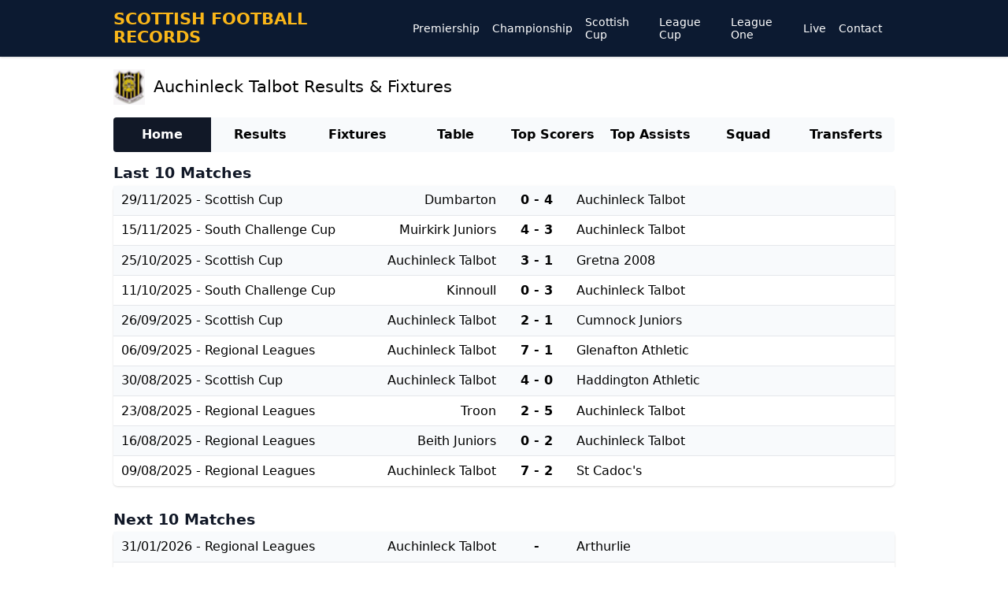

--- FILE ---
content_type: text/html; charset=UTF-8
request_url: https://www.scottishfootballrecords.com/team/auchinleck-talbot
body_size: 2241
content:
    <!DOCTYPE html>
    <html lang="en">

    <head>
        <meta charset="UTF-8">
        <meta http-equiv="X-UA-Compatible" content="IE=edge">
        <meta name="viewport" content="width=device-width, initial-scale=1.0">
        <meta property="og:type" content="website" />

                    <title>Auchinleck Talbot: Results, Fixtures, Live Scores - Scottish Football Records</title>
            <meta property="og:title" content="Auchinleck Talbot: Results, Fixtures, Live Scores - Scottish Football Records" />
            <meta name="twitter:title" content="Auchinleck Talbot: Results, Fixtures, Live Scores - Scottish Football Records">
                            <meta property="og:description" content="Auchinleck Talbot: Results, Fixtures, Live Scores - Scottish Football Records" />
            <meta name="description" content="Auchinleck Talbot: Results, Fixtures, Live Scores - Scottish Football Records" />
            <meta name="twitter:description" content="Auchinleck Talbot: Results, Fixtures, Live Scores - Scottish Football Records">
                
                <meta property="og:url" content="https://www.scottishfootballrecords.com/team/auchinleck-talbot" />
        <link rel="canonical" href="https://www.scottishfootballrecords.com/team/auchinleck-talbot" />

        <link rel="stylesheet" href="/assets/normalize.min.css">
        <link rel="stylesheet" href="/assets/style6.css">
        <script defer src="//unpkg.com/alpinejs"></script>
        <script src="https://cdnjs.cloudflare.com/ajax/libs/jquery/1.11.1/jquery.min.js"></script>
        		

<!-- Google tag (gtag.js) -->
<script async src="https://www.googletagmanager.com/gtag/js?id=G-W6HEW8YS85"></script>
<script>
  window.dataLayer = window.dataLayer || [];
  function gtag(){dataLayer.push(arguments);}
  gtag('js', new Date());

  gtag('config', 'G-W6HEW8YS85');
</script>
		
    </head>

    <body>
        <header class="header">
            <div x-data="{ open: false }" class="container">
                <div class="header-container">
                    <a href="/" class="tricolore">
                        <span>SCOTTISH FOOTBALL RECORDS</span>
                    </a>
                    <div class="only_desktop">
                        <div class="menu">
                                                            <div>
                                    <a href="/premiership" class="main-menu">Premiership</a>
                                </div>
                                                            <div>
                                    <a href="/championship" class="main-menu">Championship</a>
                                </div>
                                                            <div>
                                    <a href="/scottish-cup" class="main-menu">Scottish Cup</a>
                                </div>
                                                            <div>
                                    <a href="/league-cup" class="main-menu">League Cup</a>
                                </div>
                                                            <div>
                                    <a href="/league-one" class="main-menu">League One</a>
                                </div>
                            							 <div>
                                    <a href="/live-scores" class="main-menu">Live</a>
                              </div>
							 <div>
									 <div><a href="/contact" class="main-menu">Contact</a></div>
                              </div>
							  
                        </div>
                    </div>
                    <svg class="only_mobile" @click="open = !open" x-show="!open" fill="currentColor" viewBox="0 0 20 20" xmlns="http://www.w3.org/2000/svg">
                        <path fill-rule="evenodd" d="M3 5a1 1 0 011-1h12a1 1 0 110 2H4a1 1 0 01-1-1zM3 10a1 1 0 011-1h12a1 1 0 110 2H4a1 1 0 01-1-1zM3 15a1 1 0 011-1h12a1 1 0 110 2H4a1 1 0 01-1-1z" clip-rule="evenodd"></path>
                    </svg>
                    <svg class="only_mobile" x-cloak @click="open = !open" x-show="open" fill="currentColor" viewBox="0 0 20 20" xmlns="http://www.w3.org/2000/svg">
                        <path fill-rule="evenodd" d="M4.293 4.293a1 1 0 011.414 0L10 8.586l4.293-4.293a1 1 0 111.414 1.414L11.414 10l4.293 4.293a1 1 0 01-1.414 1.414L10 11.414l-4.293 4.293a1 1 0 01-1.414-1.414L8.586 10 4.293 5.707a1 1 0 010-1.414z" clip-rule="evenodd"></path>
                    </svg>
                </div>
                <div x-cloak x-show="open" class="menu menu-mobile only_mobile">
                                            <div>
                            <a href="/premiership" class="main-menu">Premiership</a>
                        </div>
                                            <div>
                            <a href="/championship" class="main-menu">Championship</a>
                        </div>
                                            <div>
                            <a href="/scottish-cup" class="main-menu">Scottish Cup</a>
                        </div>
                                            <div>
                            <a href="/league-cup" class="main-menu">League Cup</a>
                        </div>
                                            <div>
                            <a href="/league-one" class="main-menu">League One</a>
                        </div>
                    					   <div><a href="/live-scores" class="main-menu">Live</a></div>
					   <div><a href="/contact" class="main-menu">Contact</a></div>
                </div>
            </div>
        </header>
    
<div class="container m500 team">
    <div class="team-container">
    <div class="team-name team-about">
	  <img src="/img/t/40x40/522CzwDKaYS.png" loading="lazy">
	   <h1>Auchinleck Talbot Results & Fixtures</h1>
    </div>
              </div>
  <div class="league-tabs">
    <a href="/team/auchinleck-talbot" class="selected">Home</a>
    <a href="/team/auchinleck-talbot/results" class="">Results</a>
    <a href="/team/auchinleck-talbot/fixtures" class="">Fixtures</a>
    <a href="/team/auchinleck-talbot/table" class="">Table</a>
    <a href="/team/auchinleck-talbot/top-scorers" class="">Top Scorers</a>
    <a href="/team/auchinleck-talbot/top-assists" class="">Top Assists</a>
    <a href="/team/auchinleck-talbot/squad" class="">Squad</a>
    <a href="/team/auchinleck-talbot/transferts" class="">Transferts</a>
  </div>
  <script>
    $(document).ready(function() {
      const leagueTabs = $('.league-tabs');
      const selected = leagueTabs.find('.selected');

      leagueTabs.animate({
        scrollLeft: selected.offset().left - (leagueTabs.width() / 2) + (selected.width() / 2)
      }, 500);
    });
  </script>
      <h3 class="stage">Last 10 Matches</h3>
      <div class="table">
    <div class="results">
              <a href="/match/dumbarton-vs-auchinleck-talbot/2025-11-29" class="row">
          <div class="td only_desktop_table">29/11/2025 - Scottish Cup</div>
          <div class="td text-right">Dumbarton</div>
          <div class="td text-center">0 - 4</div>
          <div class="td text-left">Auchinleck Talbot</div>
        </a>
              <a href="/match/muirkirk-juniors-vs-auchinleck-talbot/2025-11-15" class="row">
          <div class="td only_desktop_table">15/11/2025 - South Challenge Cup</div>
          <div class="td text-right">Muirkirk Juniors</div>
          <div class="td text-center">4 - 3</div>
          <div class="td text-left">Auchinleck Talbot</div>
        </a>
              <a href="/match/auchinleck-talbot-vs-gretna-2008/2025-10-25" class="row">
          <div class="td only_desktop_table">25/10/2025 - Scottish Cup</div>
          <div class="td text-right">Auchinleck Talbot</div>
          <div class="td text-center">3 - 1</div>
          <div class="td text-left">Gretna 2008</div>
        </a>
              <a href="/match/kinnoull-vs-auchinleck-talbot/2025-10-11" class="row">
          <div class="td only_desktop_table">11/10/2025 - South Challenge Cup</div>
          <div class="td text-right">Kinnoull</div>
          <div class="td text-center">0 - 3</div>
          <div class="td text-left">Auchinleck Talbot</div>
        </a>
              <a href="/match/auchinleck-talbot-vs-cumnock-juniors/2025-09-26" class="row">
          <div class="td only_desktop_table">26/09/2025 - Scottish Cup</div>
          <div class="td text-right">Auchinleck Talbot</div>
          <div class="td text-center">2 - 1</div>
          <div class="td text-left">Cumnock Juniors</div>
        </a>
              <a href="/match/auchinleck-talbot-vs-glenafton-athletic-scotland/2025-09-06" class="row">
          <div class="td only_desktop_table">06/09/2025 - Regional Leagues</div>
          <div class="td text-right">Auchinleck Talbot</div>
          <div class="td text-center">7 - 1</div>
          <div class="td text-left">Glenafton Athletic</div>
        </a>
              <a href="/match/auchinleck-talbot-vs-haddington-athletic/2025-08-30" class="row">
          <div class="td only_desktop_table">30/08/2025 - Scottish Cup</div>
          <div class="td text-right">Auchinleck Talbot</div>
          <div class="td text-center">4 - 0</div>
          <div class="td text-left">Haddington Athletic</div>
        </a>
              <a href="/match/troon-vs-auchinleck-talbot/2025-08-23" class="row">
          <div class="td only_desktop_table">23/08/2025 - Regional Leagues</div>
          <div class="td text-right">Troon</div>
          <div class="td text-center">2 - 5</div>
          <div class="td text-left">Auchinleck Talbot</div>
        </a>
              <a href="/match/beith-juniors-vs-auchinleck-talbot/2025-08-16" class="row">
          <div class="td only_desktop_table">16/08/2025 - Regional Leagues</div>
          <div class="td text-right">Beith Juniors</div>
          <div class="td text-center">0 - 2</div>
          <div class="td text-left">Auchinleck Talbot</div>
        </a>
              <a href="/match/auchinleck-talbot-vs-st-cadoc-s/2025-08-09" class="row">
          <div class="td only_desktop_table">09/08/2025 - Regional Leagues</div>
          <div class="td text-right">Auchinleck Talbot</div>
          <div class="td text-center">7 - 2</div>
          <div class="td text-left">St Cadoc's</div>
        </a>
          </div>
  </div>
  
      <h3 class="stage second-title">Next 10 Matches</h3>
      <div class="table">
    <div class="results">
              <a href="/match/auchinleck-talbot-vs-arthurlie/2026-01-31" class="row">
          <div class="td only_desktop_table">31/01/2026 - Regional Leagues</div>
          <div class="td text-right">Auchinleck Talbot</div>
          <div class="td text-center"> - </div>
          <div class="td text-left">Arthurlie</div>
        </a>
              <a href="/match/st-cadoc-s-vs-auchinleck-talbot/2026-02-14" class="row">
          <div class="td only_desktop_table">14/02/2026 - Regional Leagues</div>
          <div class="td text-right">St Cadoc's</div>
          <div class="td text-center"> - </div>
          <div class="td text-left">Auchinleck Talbot</div>
        </a>
              <a href="/match/auchinleck-talbot-vs-beith-juniors/2026-02-21" class="row">
          <div class="td only_desktop_table">21/02/2026 - Regional Leagues</div>
          <div class="td text-right">Auchinleck Talbot</div>
          <div class="td text-center"> - </div>
          <div class="td text-left">Beith Juniors</div>
        </a>
              <a href="/match/auchinleck-talbot-vs-troon/2026-02-28" class="row">
          <div class="td only_desktop_table">28/02/2026 - Regional Leagues</div>
          <div class="td text-right">Auchinleck Talbot</div>
          <div class="td text-center"> - </div>
          <div class="td text-left">Troon</div>
        </a>
              <a href="/match/glenafton-athletic-scotland-vs-auchinleck-talbot/2026-03-07" class="row">
          <div class="td only_desktop_table">07/03/2026 - Regional Leagues</div>
          <div class="td text-right">Glenafton Athletic</div>
          <div class="td text-center"> - </div>
          <div class="td text-left">Auchinleck Talbot</div>
        </a>
              <a href="/match/auchinleck-talbot-vs-rutherglen-glencairn/2026-03-14" class="row">
          <div class="td only_desktop_table">14/03/2026 - Regional Leagues</div>
          <div class="td text-right">Auchinleck Talbot</div>
          <div class="td text-center"> - </div>
          <div class="td text-left">Rutherglen Glencairn</div>
        </a>
              <a href="/match/largs-thistle-vs-auchinleck-talbot/2026-03-21" class="row">
          <div class="td only_desktop_table">21/03/2026 - Regional Leagues</div>
          <div class="td text-right">Largs Thistle</div>
          <div class="td text-center"> - </div>
          <div class="td text-left">Auchinleck Talbot</div>
        </a>
              <a href="/match/auchinleck-talbot-vs-johnstone-burgh/2026-03-28" class="row">
          <div class="td only_desktop_table">28/03/2026 - Regional Leagues</div>
          <div class="td text-right">Auchinleck Talbot</div>
          <div class="td text-center"> - </div>
          <div class="td text-left">Johnstone Burgh</div>
        </a>
              <a href="/match/renfrew-vs-auchinleck-talbot/2026-04-04" class="row">
          <div class="td only_desktop_table">04/04/2026 - Regional Leagues</div>
          <div class="td text-right">Renfrew</div>
          <div class="td text-center"> - </div>
          <div class="td text-left">Auchinleck Talbot</div>
        </a>
              <a href="/match/auchinleck-talbot-vs-kilwinning-rangers/2026-04-11" class="row">
          <div class="td only_desktop_table">11/04/2026 - Regional Leagues</div>
          <div class="td text-right">Auchinleck Talbot</div>
          <div class="td text-center"> - </div>
          <div class="td text-left">Kilwinning Rangers</div>
        </a>
          </div>
  </div>
  </div><footer class="footer">
	© 2021 scottishfootballrecords.com
<br>
	<a style="color:#FFF;" href="/links">Links</a>
</footer>


</body>

</html>

--- FILE ---
content_type: text/css
request_url: https://www.scottishfootballrecords.com/assets/style6.css
body_size: 4251
content:
:root {
  --shadow: 0 0 transparent, 0 0 transparent, 0 1px 3px 0 rgba(0, 0, 0, 0.1),
    0 1px 2px 0 rgba(0, 0, 0, 0.06);
}

a {
  color: #000;
  text-decoration: none;
}

[x-cloak] {
  display: none !important;
}

html {
  font-size: 16px;
  font-family: Arial, Helvetica, sans-serif;
}

.container {
  margin: auto;
  padding: 0 1rem;
  max-width: 1024px;
}
.m500{
	min-height:500px;
}

.header {
  font-size: 1.3rem;
  padding: 0.8rem 0;
  font-weight: bold;
  background-color: #0C1A31;
  box-shadow: var(--shadow);
  /*text-transform: uppercase;*/
  margin-bottom: 1rem;
}

.header svg {
  width: 1.5rem;
  color: #fff;
}
/*
.header .tricolore span:first-child {
  color: #2563eb;
}

.header .tricolore span:nth-child(2) {
  color: #f8fafc;
}

.header .tricolore span:last-child {
  color: #dc2626;
}
*/

.header .tricolore span{
  color: #FBB719;
}


.header .header-container {
  display: flex;
  align-items: center;
  justify-content: flex-start;
}

.menu {
  margin-left: 2rem;
  display: flex;
  align-items: center;
}

.menu > div {
  margin-right: 1rem;
  position: relative;
}

.menu .main-menu {
  color: #fff;
  font-weight: 500;
  font-size: 0.9rem;
  cursor: pointer;
  display: flex;
  align-items: center;
}

.menu svg {
  width: 1rem;
}

.menu .sub-menu {
  width: 10rem;
  position: absolute;
  background-color: #fff;
  padding: 0.5rem;
  box-shadow: var(--shadow);
  z-index: 20;
  border-radius: 6px;
  margin-top: 0.5rem;
  left: 50%;
  transform: translate(-50%);
}

.menu .sub-menu a {
  display: block;
  padding: 0.5rem;
  text-transform: none;
  color: #000;
  font-weight: normal;
  font-size: 1rem;
}

.menu .sub-menu a:hover {
  font-weight: bold;
}

.footer {
  font-size: 0.9rem;
  text-align: center;
  padding: 1rem 0;
  font-weight: bold;
  color: #fff;
  background-color: #18181b;
  margin-top: 1rem;
}
 /*
.footer a {
  color: #0ea5e9;
}
   */
.default-msg {
  text-align: center;
  margin: 1rem 0;
}

.leagues {
  display: grid;
  grid-template-columns: repeat(auto-fill, 14rem);
  grid-gap: 1rem;
  justify-content: space-between;
}

.leagues > a {
  text-decoration: none;
  color: #000;
}

.leagues > a > div {
  width: 14rem;
  height: 10rem;
  text-align: center;
  display: flex;
  flex-direction: column;
  align-items: center;
  justify-content: space-evenly;
  border-radius: 6px;
  box-shadow: var(--shadow);
  padding: 1rem;
}

.leagues > a:hover > div {
  background-color: #f9fafb;
}

.leagues > a > div > img {
  /*width: 2rem;*/
}

.leagues > a > div > h2 {
  font-size: 1.1rem;
  font-weight: 600;
}

.league-header {
  width: 100%;
  display: flex;
  align-items: center;
  justify-content: space-between;
  margin-bottom: 1rem;
}

.league-header > div {
  display: flex;
  align-items: center;
}

.league-header > div > img {
  width: 2rem;
}

.league-header > div > h1 {
  font-size: 1.5rem;
  font-weight: bold;
  margin-left: 1rem;
}

.league-tabs {
  display: flex;
  align-items: center;
}

.league-tabs > a {
  display: block;
  width: 25%;
  background-color: #f8fafc;
  text-align: center;
  padding: 0.8rem 0;
  font-size: 1rem;
  /*text-transform: uppercase;*/
  font-weight: 600;
}

.league-tabs.no-standings > a {
  width: 33.33333%;
}

.league-tabs > a.selected,
.league-tabs > a.selected:hover {
  background-color: #111827;
  color: #fff;
}

.league-tabs > a:hover {
  background-color: #f3f4f6;
}

.league-tabs > a:first-child {
  border-radius: 4px 0 0 4px;
}

.league-tabs > a:last-child {
  border-radius: 0 4px 4px 0;
}

table {
  margin-top: 1rem;
  font-size: 1rem;
  width: 100%;
  border-collapse: collapse;
  box-shadow: var(--shadow);
  border-radius: 5px;
}

table th {
  padding: 0.6rem;
  color: #000;
  background-color: #f8fafc;
  text-align: left;
}

table td {
  white-space: nowrap;
  vertical-align: middle;
  padding: 0.6rem;
  border-top: 1px solid #e5e7eb;
  text-align: left;
}

.text-left {
  text-align: left !important;
}

.text-center {
  text-align: center !important;
}

.text-right {
  text-align: right !important;
}

table .team-name-logo {
  display: flex;
  align-items: center;
}

table .team-name-logo img {
  margin-right: 0.5rem;
  width: 1.4rem;
}
/* 24.04.2022*/
.standings tr{
	height:35px;
}
.standings .form-container,
.standings thead .form {
  border-left: 1px solid #f4f4f5;
}

.standings .result td {
  border-top: 1px dashed #b2b3b4;
}

.standings .selected td {
  background-color: #bfdbfe;
}

.form {
  display: flex;
  align-items: center;
  justify-content: start;
}

.form div {
  color: #fff;
  font-size: 0.8rem;
  width: 18px;
  height: 18px;
  line-height: 18px;
  text-align: center;
}
.form .win {
  background-color: #22c55e;
}

.form .lose {
  background-color: #ef4444;
}

.form .draw {
  background-color: #71717a;
}

.stage {
  font-size: 1.2rem;
  color: #111827;
  font-weight: bold;
  margin-top: 1rem;
}

.round {
  font-size: 1rem;
  font-weight: 500;
  color: #1f2937;
}

.results {
  margin-top: 0.3rem;
  margin-bottom: 1rem;
  font-size: 1rem;
  width: 100%;
  border-collapse: collapse;
  box-shadow: var(--shadow);
  border-radius: 5px;
}

.results a {
  display: block;
}

.results .row {
  display: flex;
  align-items: center;
}

.results .row .td {
  white-space: nowrap;
  vertical-align: middle;
  padding: 0.6rem;
  border-top: 1px solid #e5e7eb;
  text-align: left;
}

.results .row:first-child .td {
  border: none;
}

.results .row:first-child .td:first-child {
  border-radius: 5px 0px 0 0;
}

.results .row:first-child .td:last-child {
  border-radius: 0px 5px 0 0;
}

.results .row:last-child .td:first-child {
  border-radius: 0px 0px 5px 0;
}

.results .row:last-child .td:last-child {
  border-radius: 0px 0px 0px 5px;
}

.results .row:nth-child(odd) {
  background-color: #f8fafc;
}

.results .td:first-child {
  width: 30.333333%;
  overflow: hidden;
  text-overflow: ellipsis;
}

.results .td:nth-child(3) {
  width: 8.333333%;
}

.results .td:nth-child(3) {
  font-weight: bold;
}

.results .td:nth-child(2) {
  width: 19.666667%;
}

.results .td:last-child {
  width: 41.666667%;
}

.season {
  display: flex;
  flex-direction: column;
  justify-content: flex-start;
  align-items: flex-start;
}

select {
  display: block;
  width: 200px;
  padding: 0.5rem 2.5rem 0.5rem 0.75rem;
  border: 1px solid #d1d5db;
  border-radius: 0.375rem;
  background-image: url("data:image/svg+xml,%3csvg xmlns='http://www.w3.org/2000/svg' fill='none' viewBox='0 0 20 20'%3e%3cpath stroke='%236b7280' stroke-linecap='round' stroke-linejoin='round' stroke-width='1.5' d='M6 8l4 4 4-4'/%3e%3c/svg%3e");
  background-position: right 0.5rem center;
  background-repeat: no-repeat;
  background-size: 1.5em 1.5em;
  padding-right: 2.5rem;
  -webkit-print-color-adjust: exact;
  -webkit-appearance: none;
  -moz-appearance: none;
  color-adjust: exact;
  outline: none;
}

select:focus {
  border-color: #9ca3af;
}

.select-label {
  display: block;
  width: 100%;
  margin-bottom: 0.25rem;
  font-weight: 500;
  color: #374151;
  font-size: 0.875rem;
}

.page-404 h1 {
  text-align: center;
  font-size: 1.6rem;
  font-weight: bold;
}

.page-404 div {
  font-size: 1.1rem;
  line-height: 1.5rem;
  margin-top: 1rem;
  text-align: center;
}

.page-404 div a {
  color: #0ea5e9;
}

/* 24.04.2022*/
.squad tr{
	height:39px;
}

.squad .name {
  display: flex;
  justify-content: start;
  align-items: center;
}

.squad .name img {
  height: 0.8rem;
  margin-right: 0.5rem;
}

.squad .position {
  font-weight: bold;
  font-size: 1rem;
}

.squad .player {
  padding-top: 1.3rem;
}

.transfers-table {
  margin-top: 0.7rem;
  margin-bottom: 2rem;
}

.transfers h2:first-child {
  margin-top: 1rem;
}

.transfers h2 {
  font-size: 1.5rem;
  font-weight: bold;
  margin-bottom: 1rem;
  margin-top: 3rem;
}

.transfers .subtitle {
  font-size: 1.2rem;
  color: #374151;
}

.player h1 {
  padding-bottom: 10px;
  border-bottom: 1px solid #e5e7eb;
  margin-bottom: 15px;
  font-size: 1.5rem;
  font-weight: bold;
}

.player .player-info,
.player .player-info .value {
  display: flex;
  align-items: center;
  justify-content: start;
}

.player .player-info {
  margin-bottom: 0.5rem;
}

.player .player-info .label {
  font-size: 0.9rem;
  color: #71717a;
}

.player .player-info .value {
  margin-left: 0.5rem;
  font-weight: bold;
  font-size: 1rem;
}

.player .nationality img {
  height: 1rem;
  margin-right: 0.5rem;
}

.player .team img {
  height: 1.5rem;
  margin-right: 0.5rem;
}

.player-stats-table .img {
  display: flex;
  justify-content: center;
}

.player-stats-table img {
  width: 1.3rem;
}

.player-stats-table {
  font-size: 0.8rem;
}

.player-stats-table tfoot td {
  background-color: #f9fafb;
  font-weight: bold;
}

.player-stats-table .text-center {
  font-weight: bold;
}

.player .stats-title {
  font-size: 1.3rem;
  font-weight: bold;
  margin-bottom: 0.5rem;
  margin-top: 1.5rem;
}

.dates {
  box-shadow: 0 0 transparent, 0 0 transparent, 0 1px 3px 0 rgba(0, 0, 0, 0.1),
    0 1px 2px 0 rgba(0, 0, 0, 0.06);
  border-radius: 4px;
  display: flex;
  align-items: center;
  justify-content: center;
  margin-bottom: 2rem;
  width: 80%;
  margin: 1rem auto;
}

.dates ul {
  overflow-y: scroll;
  list-style-type: none;
}

.dates li {
  display: table-cell;
  border-left: 1px solid #e5e7eb;
}

.dates li:last-child {
  border-right: 1px solid #e5e7eb;
}

.dates .month {
  font-weight: bold;
  text-align: center;
  text-transform: uppercase;
  font-size: 1rem;
}

.dates .year {
  text-align: center;
  color: #6b7280;
  font-size: 0.9rem;
}

.dates a {
  padding: 0.6rem 1.2rem;
  display: block;
}

.dates a:focus {
  outline: none;
}

.dates .current-date {
  background-color: #111827;
}

.dates .current-date a {
  color: #fff;
}

.dates .current-date a .year {
  color: #d3d3d3;
}

.dates .arrow {
  height: 55px;
  display: flex;
  align-items: center;
  background-color: #f8fafc;
  cursor: pointer;
}

.dates .arrow.disabled {
  cursor: default;
}

.dates .arrow.disabled svg {
  color: #e5e7eb;
}

.dates .arrow:hover.disabled {
  background-color: #f3f4f6;
}

.dates .arrow:hover {
  background-color: #f3f4f6;
}

.dates .arrow-left {
  border-radius: 4px 0px 0px 4px;
}

.dates .arrow-right {
  border-radius: 0px 4px 4px 0px;
}

.dates .arrow svg {
  color: #000;
  width: 2rem;
  height: 2rem;
  margin: 0 0.4rem;
  display: block;
}

.team .season {
  margin: 1rem 0;
}

.team .second-title {
  margin-top: 2rem;
}

.team-container {
  /*display: flex;*/
  align-items: center;
  justify-content: space-between;
  margin-bottom: 1rem;
}
.team-about {
 margin-bottom: 2px;
}

.team-name {
  display: flex;
  align-items: center;
}

.team-name img {
  width: 40px;
}

.team-name h1 {
  font-size: 1.3rem;
  font-weight: 500;
  margin-left: 0.7rem;
}

.team-container .label {
  font-size: 0.9rem;
  color: #71717a;
}

.team-container .value {
  font-size: 1rem;
  font-weight: 600;
}

.match {
  font-size: 1rem;
}

.match-header {
  background-color: #f8fafc;
  box-shadow: 0 0 transparent, 0 0 transparent, 0 1px 3px 0 rgba(0, 0, 0, 0.1),
    0 1px 2px 0 rgba(0, 0, 0, 0.06);
  border-radius: 4px;
  padding: 1rem;
}

.match-header .match-teams {
  display: flex;
  align-items: center;
  justify-content: space-around;
}

.match-header .match-date,
.match-header .match-venue {
  text-align: center;
  font-size: 0.9rem;
}

.match-header .match-venue {
  margin-top: 0.4rem;
  margin-bottom: 2rem;
}

.match-header .match-date .match-league {
  text-transform: uppercase;
  padding-left: 0.5rem;
  margin-left: 0.4rem;
  border-left: 1px solid #d1d5db;
}

.match-header .match-teams .match-team {
  display: flex;
  align-items: center;
  justify-content: center;
  font-size: 1.3rem;
  font-weight: bold;
  width: 41.666667%;
}

.match-header .match-teams .match-score {
  text-align: center;
  padding: 0.3rem 0.7rem;
  background-color: #f1f5f9;
  border-radius: 100px;
  font-size: 1.3rem;
  font-weight: bold;
}

.match-header .match-teams .match-team img {
  width: 2.5rem;
}

.match-header .match-teams .match-team .localteam-logo {
  margin-right: 0.5rem;
}

.match-header .match-teams .match-team .visitorteam-logo {
  margin-left: 0.5rem;
}

.match-header .match-status {
  display: flex;
  align-items: center;
  justify-content: space-around;
  margin-top: 1rem;
}

.match-header .match-status .status {
  font-size: 0.8rem;
  text-align: center;
}

.match-header .match-status .match-goals {
  display: flex;
  flex-direction: column;
  align-items: center;
  width: 41.666667%;
  font-size: 0.9rem;
}

.match-header .match-status .match-goals div {
  margin-bottom: 0.1rem;
}

.match-header .match-assists {
  display: flex;
  align-items: center;
  justify-content: space-around;
}

.match-header .match-assists .assist {
  font-size: 0.9rem;
  font-weight: bold;
  text-align: center;
}

.match-header .match-assists .match-goals {
  display: flex;
  flex-direction: column;
  align-items: center;
  width: 41.666667%;
  font-size: 0.9rem;
}

.match-header .match-border {
  width: 90%;
  height: 1px;
  background-color: #e2e8f0;
  margin: 1rem auto;
}

.match-titles,
.standing-titles {
  box-shadow: 0 0 transparent, 0 0 transparent, 0 1px 3px 0 rgba(0, 0, 0, 0.1),
    0 1px 2px 0 rgba(0, 0, 0, 0.06);
  border-radius: 4px;
  margin-top: 1rem;
  margin-bottom: 1rem;
  display: flex;
  justify-content: space-between;
  align-items: center;
}

.standing-titles {
  margin-top: 0;
}

.match-titles div,
.standing-titles div {
  width: 33.33333%;
  text-align: center;
  background-color: #f8fafc;
  padding: 0.6rem 0;
  font-weight: bold;
  cursor: pointer;
}

.match-titles.h2h-titles div {
  width: 50%;
}

.h2h-stats-title {
  font-size: 1.4rem;
  padding-top: 1rem;
  border-top: 1px solid #f3f4f6;
}

.match-titles div.selected,
.standing-titles div.selected,
.match-titles div:hover.selected,
.standing-titles div:hover.selected {
  background-color: #000;
  color: #fff;
}

.match-titles div:first-child,
.standing-titles div:first-child {
  border-radius: 4px 0 0 4px;
}

.match-titles div:last-child,
.standing-titles div:last-child {
  border-radius: 0 4px 4px 0;
}

.match-titles div:hover,
.standing-titles div:hover {
  background-color: #f1f5f9;
}

.stats-row {
  display: flex;
  align-items: center;
  justify-content: space-between;
  position: relative;
  margin-bottom: 1rem;
}

.stats-row div {
  z-index: 10;
  background-color: #fff;
}

.stats-row::before {
  content: "";
  position: absolute;
  top: 9px;
  left: 0;
  background: #e2e8f0;
  width: 100%;
  height: 1px;
}

.stats-row .team {
  font-weight: bold;
  font-size: 1rem;
}

.stats-row .team:first-child {
  padding-right: 1rem;
}

.stats-row .team:last-child {
  padding-left: 1rem;
}

.stats-row .label {
  padding: 0 1rem;
  font-size: 0.9rem;
  text-transform: uppercase;
}

.stats-possession .label {
  font-weight: bold;
  text-transform: uppercase;
  text-align: center;
  font-size: 1rem;
}

.stats-possession .bar {
  height: 5px;
  width: 100%;
  background-color: #e2e8f0;
  border-radius: 4px;
}

.stats-possession .bar .chelsea {
  z-index: 10;
  height: 5px;
  background-color: #000;
  border-radius: 4px;
}

.default-msg {
  text-align: center;
  color: #64748b;
}

.line-ups .referee {
  text-align: center;
}

.line-ups .referee span,
.line-ups .formation span {
  font-weight: bold;
}

.line-ups .players {
  display: flex;
  align-items: start;
  justify-content: space-between;
  width: 100%;
}

.line-ups .players > div {
  width: 50%;
}

.line-ups .players > div:first-child {
  margin-right: 1rem;
}

.line-ups .players .visitorteam {
  text-align: right;
  margin-left: 1rem;
}

.line-ups .players .line-up-player .number,
.line-ups .players .line-up-player .position {
  color: #64748b;
  font-size: 0.8rem;
}

.line-ups .players .line-up-player .captain {
  font-size: 0.9rem;
  font-weight: bold;
  margin-left: 0.3rem;
}

.line-ups .players .line-up-player.reverse .captain {
  margin-left: 0;
  margin-right: 0.3rem;
}

.line-ups .players .line-up-player .name {
  margin: 0 0.3rem;
}

.line-ups .players .line-up-player {
  margin-top: 0.5rem;
  padding-top: 0.5rem;
  border-top: 1px solid #e2e8f0;
  display: flex;
  align-items: center;
}

.line-ups .players .line-up-player.reverse {
  flex-direction: row-reverse;
}

.line-ups .players .sub-title {
  margin-top: 1.5rem;
  font-weight: bold;
  font-size: 1rem;
}

.summary-container {
  display: flex;
  flex-direction: column-reverse;
  box-shadow: 0 0 transparent, 0 0 transparent, 0 1px 3px 0 rgba(0, 0, 0, 0.1),
    0 1px 2px 0 rgba(0, 0, 0, 0.06);
  border-radius: 4px;
}

.summary .event {
  display: flex;
  align-items: stretch;
  justify-content: space-between;
}

.summary .event .event-sidebar {
  width: 55px;
  background-color: rgb(48, 48, 48);
  color: #fff;
  display: flex;
  flex-direction: column;
  align-items: center;
  justify-content: center;
  font-weight: bold;
  font-size: 1rem;
}

.summary .event:first-child .event-sidebar {
  border-radius: 0 0 0px 4px;
}

.summary .event:last-child .event-sidebar {
  border-radius: 4px 0px 0 0;
}

.summary .icon svg {
  width: 1.2rem;
  margin-top: 0.5rem;
}

.summary .event .event-info {
  display: flex;
  align-items: center;
  justify-content: space-between;
  padding: 1rem 2rem;
  flex: 1;
  border-top: 1px solid #e2e8f0;
}

.summary .event .event-info .localteam,
.summary .event .event-info .visitorteam {
  width: 40%;
  display: flex;
  align-items: center;
  justify-content: space-between;
}

.summary .event .event-info .score {
  width: 20%;
  font-weight: bold;
  font-size: 1.1rem;
  text-align: center;
}

.summary .event .event-info .score span {
  background-color: #f1f5f9;
  border-radius: 50px;
  padding: 0.3rem 0.7rem;
}

.summary.commentary .event .event-info {
  padding: 1rem 2rem;
}

.summary.commentary {
  margin-bottom: 1rem;
}

.summary .event .substitution {
  display: flex;
  align-items: center;
}

.summary .event .substitution.reverse {
  flex-direction: row-reverse;
  text-align: right;
}

.summary .event .substitution svg {
  margin-right: 0.5rem;
  width: 1.2rem;
}

.summary .event .substitution.reverse svg {
  margin-left: 0.5rem;
  margin-right: 0rem;
}

.summary .event:last-child .event-info {
  border: none;
}

.summary .event .event-info .type {
  font-weight: bold;
  font-size: 1.1rem;
}

.summary .event .event-info img {
  width: 3rem;
}

.summary .event:nth-child(even) .event-sidebar {
  background-color: #18181b;
}

.summary .event:nth-child(odd) .event-info {
  background-color: #f9fafb;
}

.field-container {
  width: 100%;
}

.field {
  box-shadow: 0 0 transparent, 0 0 transparent, 0 1px 3px 0 rgba(0, 0, 0, 0.1),
    0 1px 2px 0 rgba(0, 0, 0, 0.06);
  border-radius: 4px;
  width: 640px;
  height: 417px;
  position: relative;
  margin: auto;
  display: flex;
  margin-top: 0.5rem;
  margin-bottom: 1rem;
}

.field::before {
  background-image: url(/assets/field.jpg);
  border-radius: 4px;
  content: "";
  position: absolute;
  width: 100%;
  height: 100%;
}

.field-team {
  display: flex;
  width: 50%;
  height: 100%;
  z-index: 10;
}

.field-team.reverse {
  flex-direction: row-reverse;
}

.field-col {
  display: flex;
  flex-direction: column-reverse;
  justify-content: space-evenly;
  align-items: center;
  width: 100%;
  height: 100%;
}

.field-team.reverse .field-col {
  flex-direction: column;
}

.field-player {
  z-index: 10;
  font-size: 0.7rem;
  color: #fff;
  display: flex;
  flex-direction: column;
  align-items: center;
}

.field-player .icon {
  position: relative;
  width: 2rem;
}

.field-player .icon svg {
  width: 100%;
  opacity: 95%;
}

.field-player .icon span {
  position: absolute;
  top: 50%;
  left: 50%;
  transform: translate(-50%, -50%);
  font-weight: bold;
}

.field-player .name {
  background-color: #1f2937;
  border-radius: 2px;
  padding: 0.15rem 0.2rem;
  max-width: 63px;
  overflow: hidden;
  white-space: nowrap;
  text-overflow: ellipsis;
  text-align: center;
}

.contact h1 {
  font-size: 2rem;
  font-weight: bold;
  margin-bottom: 2rem;
}

.contact label {
  display: block;
  font-size: 0.9rem;
  margin-bottom: 0.2rem;
  color: #374151;
}

.contact input {
  margin-bottom: 2rem;
  width: 40%;
  height: 30px;
  padding: 1rem 0.3rem;
  border-radius: 6px;
  border: 1px solid rgb(206, 206, 206);
  outline-color: #000;
}

.contact button {
  padding: 0.5rem 5rem;
  cursor: pointer;
  background-color: #000;
  color: #fff;
  border-radius: 6px;
  border: 0;
  margin-bottom: 2rem;
}

.contact .error {
  color: red;
  margin-bottom: 2rem;
}

.contact .success {
  color: green;
}

.contact a {
  color: #0ea5e9;
}


.calendar-match {
  box-shadow: 0 0 transparent, 0 0 transparent, 0 1px 3px 0 rgba(0, 0, 0, 0.1),
    0 1px 2px 0 rgba(0, 0, 0, 0.06);
  border-radius: 5px;
  margin-top: 0.2rem;
}

.calendar-match .table {
  font-size: 1rem;
  width: 100%;
  margin-bottom: 2rem;
}

.calendar-match .table a {
  display: flex;
  align-items: flex-start;
}

.calendar-match .caption {
  text-align: left;
  text-transform: uppercase;
  font-size: 0.8rem;
  padding: 0.6rem;
  color: #000;
  background-color: #f9fafb;
}

.calendar-match .table .td {
  white-space: nowrap;
  vertical-align: middle;
  padding: 0.6rem;
  border-top: 1px solid #e5e7eb;
}

.calendar-match-date {
  width: 8.333333%;
}

.calendar-match-team {
  width: 41.666667%;
}

.calendar-match-score {
  width: 8.333333%;
}

.calendar-match-score .score {
  text-align: center;
  padding: 0.2rem 0.5rem;
  background-color: #f9fafb;
  border-radius: 100px;
  font-weight: bold;
}

.calendar-match-score .score .smaller {
  font-size: 0.75rem;
}

.calendar-match-score .score span {
  font-size: 0.9rem;
}

.calendar-match .fulltime {
  font-size: 0.6rem;
  margin-top: 0.5rem;
  text-align: center;
}

.calendar-match .penalty {
  font-size: 0.7rem;
  text-align: center;
}

.calendar-match .localteam-logo {
  justify-content: end;
}

.calendar-match .visitorteam-logo {
  justify-content: start;
}

.calendar-match .visitorteam-logo,
.calendar-match .localteam-logo {
  display: flex;
  align-items: center;
}

.calendar-match .localteam-logo img {
  margin-right: 0.5rem;
}

.calendar-match .visitorteam-logo img {
  margin-left: 0.5rem;
}

.calendar-match img {
	width: 20px;
	height:20px;  
}

.livescores h1 {
  margin-bottom: 1rem;
  font-weight: bold;
  font-size: 1.3rem;
}

.match-live-minute {
  color: #ef4444;
  font-weight: 500;
}

/* Responsive design */

/* sm */
@media (max-width: 890px) {
  .only_mobile {
    display: block;
  }

  .only_desktop,
  .only_desktop_table {
    display: none;
  }

  .header .header-container {
    justify-content: space-between;
  }

  .leagues {
    grid-template-columns: repeat(auto-fill, 10rem);
    justify-content: space-evenly;
  }

  .leagues > a > div {
    width: 10rem;
    height: 8rem;
  }

  .leagues > a > div > h2 {
    font-size: 1rem;
  }

  .league-header > div > h1 {
    font-size: 1.2rem;
    margin-left: 0.5rem;
  }

  .league-header > div > img {
    width: 1.4rem;
  }

  select {
    width: 150px;
  }

  .season {
    margin-left: 1rem;
  }

  .league-tabs {
    overflow: scroll;
  }

  .league-tabs > a {
    font-size: 0.75rem;
  }

  .team .league-tabs > a {
    display: block;
    min-width: 90px;
  }

  .stage {
    font-size: 1rem;
  }

  table {
    font-size: 0.8rem;
    width: 100%;
    overflow: hidden;
  }

  .table {
    width: 100%;
    overflow-x: scroll;
  }

  table .team-name-logo img {
    width: 1.2rem;
  }

  .results .td:nth-child(3) {
    width: 16.666667%;
  }

  .round {
    font-size: 0.9rem;
  }

  .results .td:first-child {
    font-size: 0.6rem;
  }

  .menu {
    margin: 0;
  }

  .menu .main-menu {
    display: flex;
    justify-content: space-between;
    background-color: #1E293B;
    padding: 0.5rem 0.7rem;
    border-radius: 6px;
  }

  .menu .sub-menu {
    width: 100%;
  }

  .menu > div {
    margin-top: 1rem;
    margin-right: 0;
  }

  .menu > div:last-child {
    margin-bottom: 0.3rem;
  }

  .footer {
    font-size: 0.7rem;
  }

  .field {
    height: 640px;
    width: 417px;
    flex-direction: column;
    justify-content: center;
  }

  .field-team {
    width: 100%;
    flex-direction: column;
  }

  .field-col {
    flex-direction: row;
  }

  .field-team.reverse {
    flex-direction: column-reverse;
  }

  .field-team.reverse .field-col {
    flex-direction: row-reverse;
  }

  .field::before {
    transform: rotate(90deg);
    width: 640px;
    height: 417px;
    left: -110px;
  }

  .match-titles {
    font-size: 0.8rem;
  }

  .match-header .match-teams .match-score {
    font-size: 0.9rem;
  }

  .match-header .match-teams .match-team {
    font-size: 0.9rem;
  }

  .summary .event .event-info {
    padding: 1rem;
    font-size: 0.8rem;
  }

  .summary .event .event-info .type {
    font-size: 0.8rem;
  }

  .summary .icon svg,
  .summary .event .substitution svg {
    width: 1rem;
  }

  .summary .event .event-info .score {
    font-size: 0.8rem;
  }

  .summary .event .event-info .score span {
    padding: 0.3rem 0.4rem;
  }

  .calendar-match-date {
    display: none;
  }

  .calendar-match-score {
    width: 16.666667%;
    padding: 0.6rem 0!important;
    font-size: 0.9rem;
  }

  .calendar-match-team .smaller {
    font-size: 0.9rem;
  }

  .match-live-minute {
    margin-top: 0.2rem;
  }

  .results .td:nth-child(2),
  .results .td:last-child {
    width: 41.666667%;
  }
}

/* md */
@media (min-width: 891px) {
  .only_mobile {
    display: none;
  }

  .only_desktop {
    display: block;
  }

  .only_desktop_table {
    display: table-cell;
  }
}
